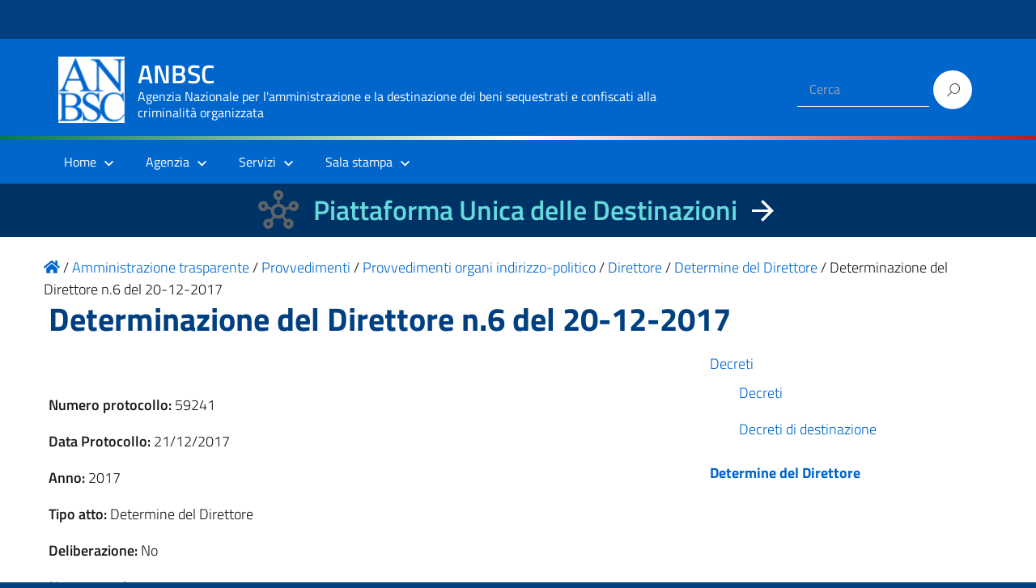

--- FILE ---
content_type: text/html; charset=UTF-8
request_url: https://benisequestraticonfiscati.it/trasparenza/determinazione-del-direttore-n-6-del-20-12-2017/
body_size: 54133
content:
<!DOCTYPE html>
<html lang="it-IT"
    xmlns="https://www.w3.org/1999/xhtml"
    xmlns:og="https://ogp.me/ns#" 
    xmlns:fb="http://www.facebook.com/2008/fbml">

<head>
  <meta charset="UTF-8" />
  <meta name="viewport" content="width=device-width, initial-scale=1, shrink-to-fit=no">
  <title>Determinazione del Direttore n.6 del 20-12-2017 &#8211; ANBSC</title>
<meta name='robots' content='max-image-preview:large' />
	<style>img:is([sizes="auto" i], [sizes^="auto," i]) { contain-intrinsic-size: 3000px 1500px }</style>
	<link rel="alternate" type="application/rss+xml" title="ANBSC &raquo; Feed" href="https://benisequestraticonfiscati.it/feed/" />
<link rel="alternate" type="application/rss+xml" title="ANBSC &raquo; Feed dei commenti" href="https://benisequestraticonfiscati.it/comments/feed/" />
<script type="text/javascript">
/* <![CDATA[ */
window._wpemojiSettings = {"baseUrl":"https:\/\/s.w.org\/images\/core\/emoji\/15.0.3\/72x72\/","ext":".png","svgUrl":"https:\/\/s.w.org\/images\/core\/emoji\/15.0.3\/svg\/","svgExt":".svg","source":{"concatemoji":"https:\/\/benisequestraticonfiscati.it\/wp-includes\/js\/wp-emoji-release.min.js?ver=6.7.2"}};
/*! This file is auto-generated */
!function(i,n){var o,s,e;function c(e){try{var t={supportTests:e,timestamp:(new Date).valueOf()};sessionStorage.setItem(o,JSON.stringify(t))}catch(e){}}function p(e,t,n){e.clearRect(0,0,e.canvas.width,e.canvas.height),e.fillText(t,0,0);var t=new Uint32Array(e.getImageData(0,0,e.canvas.width,e.canvas.height).data),r=(e.clearRect(0,0,e.canvas.width,e.canvas.height),e.fillText(n,0,0),new Uint32Array(e.getImageData(0,0,e.canvas.width,e.canvas.height).data));return t.every(function(e,t){return e===r[t]})}function u(e,t,n){switch(t){case"flag":return n(e,"\ud83c\udff3\ufe0f\u200d\u26a7\ufe0f","\ud83c\udff3\ufe0f\u200b\u26a7\ufe0f")?!1:!n(e,"\ud83c\uddfa\ud83c\uddf3","\ud83c\uddfa\u200b\ud83c\uddf3")&&!n(e,"\ud83c\udff4\udb40\udc67\udb40\udc62\udb40\udc65\udb40\udc6e\udb40\udc67\udb40\udc7f","\ud83c\udff4\u200b\udb40\udc67\u200b\udb40\udc62\u200b\udb40\udc65\u200b\udb40\udc6e\u200b\udb40\udc67\u200b\udb40\udc7f");case"emoji":return!n(e,"\ud83d\udc26\u200d\u2b1b","\ud83d\udc26\u200b\u2b1b")}return!1}function f(e,t,n){var r="undefined"!=typeof WorkerGlobalScope&&self instanceof WorkerGlobalScope?new OffscreenCanvas(300,150):i.createElement("canvas"),a=r.getContext("2d",{willReadFrequently:!0}),o=(a.textBaseline="top",a.font="600 32px Arial",{});return e.forEach(function(e){o[e]=t(a,e,n)}),o}function t(e){var t=i.createElement("script");t.src=e,t.defer=!0,i.head.appendChild(t)}"undefined"!=typeof Promise&&(o="wpEmojiSettingsSupports",s=["flag","emoji"],n.supports={everything:!0,everythingExceptFlag:!0},e=new Promise(function(e){i.addEventListener("DOMContentLoaded",e,{once:!0})}),new Promise(function(t){var n=function(){try{var e=JSON.parse(sessionStorage.getItem(o));if("object"==typeof e&&"number"==typeof e.timestamp&&(new Date).valueOf()<e.timestamp+604800&&"object"==typeof e.supportTests)return e.supportTests}catch(e){}return null}();if(!n){if("undefined"!=typeof Worker&&"undefined"!=typeof OffscreenCanvas&&"undefined"!=typeof URL&&URL.createObjectURL&&"undefined"!=typeof Blob)try{var e="postMessage("+f.toString()+"("+[JSON.stringify(s),u.toString(),p.toString()].join(",")+"));",r=new Blob([e],{type:"text/javascript"}),a=new Worker(URL.createObjectURL(r),{name:"wpTestEmojiSupports"});return void(a.onmessage=function(e){c(n=e.data),a.terminate(),t(n)})}catch(e){}c(n=f(s,u,p))}t(n)}).then(function(e){for(var t in e)n.supports[t]=e[t],n.supports.everything=n.supports.everything&&n.supports[t],"flag"!==t&&(n.supports.everythingExceptFlag=n.supports.everythingExceptFlag&&n.supports[t]);n.supports.everythingExceptFlag=n.supports.everythingExceptFlag&&!n.supports.flag,n.DOMReady=!1,n.readyCallback=function(){n.DOMReady=!0}}).then(function(){return e}).then(function(){var e;n.supports.everything||(n.readyCallback(),(e=n.source||{}).concatemoji?t(e.concatemoji):e.wpemoji&&e.twemoji&&(t(e.twemoji),t(e.wpemoji)))}))}((window,document),window._wpemojiSettings);
/* ]]> */
</script>
<link rel='stylesheet' id='wpa-css-css' href='https://benisequestraticonfiscati.it/wp-content/plugins/wp-attachments/styles/0/wpa.css?ver=6.7.2' type='text/css' media='all' />
<style id='wp-emoji-styles-inline-css' type='text/css'>

	img.wp-smiley, img.emoji {
		display: inline !important;
		border: none !important;
		box-shadow: none !important;
		height: 1em !important;
		width: 1em !important;
		margin: 0 0.07em !important;
		vertical-align: -0.1em !important;
		background: none !important;
		padding: 0 !important;
	}
</style>
<link rel='stylesheet' id='wp-block-library-css' href='https://benisequestraticonfiscati.it/wp-includes/css/dist/block-library/style.min.css?ver=6.7.2' type='text/css' media='all' />
<style id='classic-theme-styles-inline-css' type='text/css'>
/*! This file is auto-generated */
.wp-block-button__link{color:#fff;background-color:#32373c;border-radius:9999px;box-shadow:none;text-decoration:none;padding:calc(.667em + 2px) calc(1.333em + 2px);font-size:1.125em}.wp-block-file__button{background:#32373c;color:#fff;text-decoration:none}
</style>
<style id='global-styles-inline-css' type='text/css'>
:root{--wp--preset--aspect-ratio--square: 1;--wp--preset--aspect-ratio--4-3: 4/3;--wp--preset--aspect-ratio--3-4: 3/4;--wp--preset--aspect-ratio--3-2: 3/2;--wp--preset--aspect-ratio--2-3: 2/3;--wp--preset--aspect-ratio--16-9: 16/9;--wp--preset--aspect-ratio--9-16: 9/16;--wp--preset--color--black: #000000;--wp--preset--color--cyan-bluish-gray: #abb8c3;--wp--preset--color--white: #ffffff;--wp--preset--color--pale-pink: #f78da7;--wp--preset--color--vivid-red: #cf2e2e;--wp--preset--color--luminous-vivid-orange: #ff6900;--wp--preset--color--luminous-vivid-amber: #fcb900;--wp--preset--color--light-green-cyan: #7bdcb5;--wp--preset--color--vivid-green-cyan: #00d084;--wp--preset--color--pale-cyan-blue: #8ed1fc;--wp--preset--color--vivid-cyan-blue: #0693e3;--wp--preset--color--vivid-purple: #9b51e0;--wp--preset--color--blu: #004d99;--wp--preset--color--grigioscuro: #3d4955;--wp--preset--color--bluscuro: #17324d;--wp--preset--color--azzurro: #0073e6;--wp--preset--color--grigio: #5c6f82;--wp--preset--color--grigiochiaro: #94a1ae;--wp--preset--color--verde: #00cc85;--wp--preset--color--rosso: #f73e5a;--wp--preset--color--arancione: #ff9900;--wp--preset--color--argento: #eef0f6;--wp--preset--color--bianco: #ffffff;--wp--preset--gradient--vivid-cyan-blue-to-vivid-purple: linear-gradient(135deg,rgba(6,147,227,1) 0%,rgb(155,81,224) 100%);--wp--preset--gradient--light-green-cyan-to-vivid-green-cyan: linear-gradient(135deg,rgb(122,220,180) 0%,rgb(0,208,130) 100%);--wp--preset--gradient--luminous-vivid-amber-to-luminous-vivid-orange: linear-gradient(135deg,rgba(252,185,0,1) 0%,rgba(255,105,0,1) 100%);--wp--preset--gradient--luminous-vivid-orange-to-vivid-red: linear-gradient(135deg,rgba(255,105,0,1) 0%,rgb(207,46,46) 100%);--wp--preset--gradient--very-light-gray-to-cyan-bluish-gray: linear-gradient(135deg,rgb(238,238,238) 0%,rgb(169,184,195) 100%);--wp--preset--gradient--cool-to-warm-spectrum: linear-gradient(135deg,rgb(74,234,220) 0%,rgb(151,120,209) 20%,rgb(207,42,186) 40%,rgb(238,44,130) 60%,rgb(251,105,98) 80%,rgb(254,248,76) 100%);--wp--preset--gradient--blush-light-purple: linear-gradient(135deg,rgb(255,206,236) 0%,rgb(152,150,240) 100%);--wp--preset--gradient--blush-bordeaux: linear-gradient(135deg,rgb(254,205,165) 0%,rgb(254,45,45) 50%,rgb(107,0,62) 100%);--wp--preset--gradient--luminous-dusk: linear-gradient(135deg,rgb(255,203,112) 0%,rgb(199,81,192) 50%,rgb(65,88,208) 100%);--wp--preset--gradient--pale-ocean: linear-gradient(135deg,rgb(255,245,203) 0%,rgb(182,227,212) 50%,rgb(51,167,181) 100%);--wp--preset--gradient--electric-grass: linear-gradient(135deg,rgb(202,248,128) 0%,rgb(113,206,126) 100%);--wp--preset--gradient--midnight: linear-gradient(135deg,rgb(2,3,129) 0%,rgb(40,116,252) 100%);--wp--preset--font-size--small: 14px;--wp--preset--font-size--medium: 22px;--wp--preset--font-size--large: 36px;--wp--preset--font-size--x-large: 42px;--wp--preset--font-size--normal: 18px;--wp--preset--font-size--big: 32px;--wp--preset--spacing--20: 0.44rem;--wp--preset--spacing--30: 0.67rem;--wp--preset--spacing--40: 1rem;--wp--preset--spacing--50: 1.5rem;--wp--preset--spacing--60: 2.25rem;--wp--preset--spacing--70: 3.38rem;--wp--preset--spacing--80: 5.06rem;--wp--preset--shadow--natural: 6px 6px 9px rgba(0, 0, 0, 0.2);--wp--preset--shadow--deep: 12px 12px 50px rgba(0, 0, 0, 0.4);--wp--preset--shadow--sharp: 6px 6px 0px rgba(0, 0, 0, 0.2);--wp--preset--shadow--outlined: 6px 6px 0px -3px rgba(255, 255, 255, 1), 6px 6px rgba(0, 0, 0, 1);--wp--preset--shadow--crisp: 6px 6px 0px rgba(0, 0, 0, 1);}:where(.is-layout-flex){gap: 0.5em;}:where(.is-layout-grid){gap: 0.5em;}body .is-layout-flex{display: flex;}.is-layout-flex{flex-wrap: wrap;align-items: center;}.is-layout-flex > :is(*, div){margin: 0;}body .is-layout-grid{display: grid;}.is-layout-grid > :is(*, div){margin: 0;}:where(.wp-block-columns.is-layout-flex){gap: 2em;}:where(.wp-block-columns.is-layout-grid){gap: 2em;}:where(.wp-block-post-template.is-layout-flex){gap: 1.25em;}:where(.wp-block-post-template.is-layout-grid){gap: 1.25em;}.has-black-color{color: var(--wp--preset--color--black) !important;}.has-cyan-bluish-gray-color{color: var(--wp--preset--color--cyan-bluish-gray) !important;}.has-white-color{color: var(--wp--preset--color--white) !important;}.has-pale-pink-color{color: var(--wp--preset--color--pale-pink) !important;}.has-vivid-red-color{color: var(--wp--preset--color--vivid-red) !important;}.has-luminous-vivid-orange-color{color: var(--wp--preset--color--luminous-vivid-orange) !important;}.has-luminous-vivid-amber-color{color: var(--wp--preset--color--luminous-vivid-amber) !important;}.has-light-green-cyan-color{color: var(--wp--preset--color--light-green-cyan) !important;}.has-vivid-green-cyan-color{color: var(--wp--preset--color--vivid-green-cyan) !important;}.has-pale-cyan-blue-color{color: var(--wp--preset--color--pale-cyan-blue) !important;}.has-vivid-cyan-blue-color{color: var(--wp--preset--color--vivid-cyan-blue) !important;}.has-vivid-purple-color{color: var(--wp--preset--color--vivid-purple) !important;}.has-black-background-color{background-color: var(--wp--preset--color--black) !important;}.has-cyan-bluish-gray-background-color{background-color: var(--wp--preset--color--cyan-bluish-gray) !important;}.has-white-background-color{background-color: var(--wp--preset--color--white) !important;}.has-pale-pink-background-color{background-color: var(--wp--preset--color--pale-pink) !important;}.has-vivid-red-background-color{background-color: var(--wp--preset--color--vivid-red) !important;}.has-luminous-vivid-orange-background-color{background-color: var(--wp--preset--color--luminous-vivid-orange) !important;}.has-luminous-vivid-amber-background-color{background-color: var(--wp--preset--color--luminous-vivid-amber) !important;}.has-light-green-cyan-background-color{background-color: var(--wp--preset--color--light-green-cyan) !important;}.has-vivid-green-cyan-background-color{background-color: var(--wp--preset--color--vivid-green-cyan) !important;}.has-pale-cyan-blue-background-color{background-color: var(--wp--preset--color--pale-cyan-blue) !important;}.has-vivid-cyan-blue-background-color{background-color: var(--wp--preset--color--vivid-cyan-blue) !important;}.has-vivid-purple-background-color{background-color: var(--wp--preset--color--vivid-purple) !important;}.has-black-border-color{border-color: var(--wp--preset--color--black) !important;}.has-cyan-bluish-gray-border-color{border-color: var(--wp--preset--color--cyan-bluish-gray) !important;}.has-white-border-color{border-color: var(--wp--preset--color--white) !important;}.has-pale-pink-border-color{border-color: var(--wp--preset--color--pale-pink) !important;}.has-vivid-red-border-color{border-color: var(--wp--preset--color--vivid-red) !important;}.has-luminous-vivid-orange-border-color{border-color: var(--wp--preset--color--luminous-vivid-orange) !important;}.has-luminous-vivid-amber-border-color{border-color: var(--wp--preset--color--luminous-vivid-amber) !important;}.has-light-green-cyan-border-color{border-color: var(--wp--preset--color--light-green-cyan) !important;}.has-vivid-green-cyan-border-color{border-color: var(--wp--preset--color--vivid-green-cyan) !important;}.has-pale-cyan-blue-border-color{border-color: var(--wp--preset--color--pale-cyan-blue) !important;}.has-vivid-cyan-blue-border-color{border-color: var(--wp--preset--color--vivid-cyan-blue) !important;}.has-vivid-purple-border-color{border-color: var(--wp--preset--color--vivid-purple) !important;}.has-vivid-cyan-blue-to-vivid-purple-gradient-background{background: var(--wp--preset--gradient--vivid-cyan-blue-to-vivid-purple) !important;}.has-light-green-cyan-to-vivid-green-cyan-gradient-background{background: var(--wp--preset--gradient--light-green-cyan-to-vivid-green-cyan) !important;}.has-luminous-vivid-amber-to-luminous-vivid-orange-gradient-background{background: var(--wp--preset--gradient--luminous-vivid-amber-to-luminous-vivid-orange) !important;}.has-luminous-vivid-orange-to-vivid-red-gradient-background{background: var(--wp--preset--gradient--luminous-vivid-orange-to-vivid-red) !important;}.has-very-light-gray-to-cyan-bluish-gray-gradient-background{background: var(--wp--preset--gradient--very-light-gray-to-cyan-bluish-gray) !important;}.has-cool-to-warm-spectrum-gradient-background{background: var(--wp--preset--gradient--cool-to-warm-spectrum) !important;}.has-blush-light-purple-gradient-background{background: var(--wp--preset--gradient--blush-light-purple) !important;}.has-blush-bordeaux-gradient-background{background: var(--wp--preset--gradient--blush-bordeaux) !important;}.has-luminous-dusk-gradient-background{background: var(--wp--preset--gradient--luminous-dusk) !important;}.has-pale-ocean-gradient-background{background: var(--wp--preset--gradient--pale-ocean) !important;}.has-electric-grass-gradient-background{background: var(--wp--preset--gradient--electric-grass) !important;}.has-midnight-gradient-background{background: var(--wp--preset--gradient--midnight) !important;}.has-small-font-size{font-size: var(--wp--preset--font-size--small) !important;}.has-medium-font-size{font-size: var(--wp--preset--font-size--medium) !important;}.has-large-font-size{font-size: var(--wp--preset--font-size--large) !important;}.has-x-large-font-size{font-size: var(--wp--preset--font-size--x-large) !important;}
:where(.wp-block-post-template.is-layout-flex){gap: 1.25em;}:where(.wp-block-post-template.is-layout-grid){gap: 1.25em;}
:where(.wp-block-columns.is-layout-flex){gap: 2em;}:where(.wp-block-columns.is-layout-grid){gap: 2em;}
:root :where(.wp-block-pullquote){font-size: 1.5em;line-height: 1.6;}
</style>
<link rel='stylesheet' id='contact-form-7-css' href='https://benisequestraticonfiscati.it/wp-content/plugins/contact-form-7/includes/css/styles.css?ver=6.0.4' type='text/css' media='all' />
<link rel='stylesheet' id='sow-button-base-css' href='https://benisequestraticonfiscati.it/wp-content/plugins/so-widgets-bundle/widgets/button/css/style.css?ver=1.65.1' type='text/css' media='all' />
<link rel='stylesheet' id='tailwind.min-css-css' href='https://benisequestraticonfiscati.it/wp-content/themes/design-italia-anbsc-child/assets/css/tailwind/tailwind.min.css?ver=6.7.2' type='text/css' media='all' />
<link rel='stylesheet' id='lineawesome-icon-min-css' href='https://benisequestraticonfiscati.it/wp-content/themes/design-italia/lib/bootstrap-italia/css/line-awesome.min.css?ver=6.7.2' type='text/css' media='all' />
<link rel='stylesheet' id='bootstrap-italia-min-css' href='https://benisequestraticonfiscati.it/wp-content/themes/design-italia/lib/bootstrap-italia/css/bootstrap-italia.min.css?ver=6.7.2' type='text/css' media='all' />
<link rel='stylesheet' id='bootstrap-italia-map-css' href='https://benisequestraticonfiscati.it/wp-content/themes/design-italia/lib/bootstrap-italia/css/bootstrap-italia.min.css.map?ver=6.7.2' type='text/css' media='all' />
<link rel='stylesheet' id='bootstrap-italia-icon-font-css' href='https://benisequestraticonfiscati.it/wp-content/themes/design-italia/lib/bootstrap-italia/css/italia-icon-font.css?ver=6.7.2' type='text/css' media='all' />
<link rel='stylesheet' id='general-style-css' href='https://benisequestraticonfiscati.it/wp-content/themes/design-italia/style.css?ver=6.7.2' type='text/css' media='all' />
<link rel='stylesheet' id='style-css' href='https://benisequestraticonfiscati.it/wp-content/themes/design-italia-anbsc-child/style.css?ver=6.7.2' type='text/css' media='all' />
<script type="text/javascript" src="https://benisequestraticonfiscati.it/wp-content/themes/design-italia-anbsc-child/assets/js/font-awensome/5.13.0/all.min.js?ver=6.7.2" id="font-awensome-5.13.0-js"></script>
<link rel="https://api.w.org/" href="https://benisequestraticonfiscati.it/wp-json/" /><link rel="alternate" title="JSON" type="application/json" href="https://benisequestraticonfiscati.it/wp-json/wp/v2/trasparenza/2026" /><link rel="EditURI" type="application/rsd+xml" title="RSD" href="https://benisequestraticonfiscati.it/xmlrpc.php?rsd" />
<link rel="canonical" href="https://benisequestraticonfiscati.it/trasparenza/determinazione-del-direttore-n-6-del-20-12-2017/" />
<link rel='shortlink' href='https://benisequestraticonfiscati.it/?p=2026' />
<link rel="alternate" title="oEmbed (JSON)" type="application/json+oembed" href="https://benisequestraticonfiscati.it/wp-json/oembed/1.0/embed?url=https%3A%2F%2Fbenisequestraticonfiscati.it%2Ftrasparenza%2Fdeterminazione-del-direttore-n-6-del-20-12-2017%2F" />
<link rel="alternate" title="oEmbed (XML)" type="text/xml+oembed" href="https://benisequestraticonfiscati.it/wp-json/oembed/1.0/embed?url=https%3A%2F%2Fbenisequestraticonfiscati.it%2Ftrasparenza%2Fdeterminazione-del-direttore-n-6-del-20-12-2017%2F&#038;format=xml" />
				<style type="text/css">.so-widget-sow-button-wire-c14b397d8533 .ow-button-base {
  zoom: 1;
}
.so-widget-sow-button-wire-c14b397d8533 .ow-button-base:before {
  content: '';
  display: block;
}
.so-widget-sow-button-wire-c14b397d8533 .ow-button-base:after {
  content: '';
  display: table;
  clear: both;
}
@media (max-width: 780px) {
  .so-widget-sow-button-wire-c14b397d8533 .ow-button-base.ow-button-align-center {
    text-align: center;
  }
  .so-widget-sow-button-wire-c14b397d8533 .ow-button-base.ow-button-align-center.ow-button-align-justify .sowb-button {
    display: inline-block;
  }
}
.so-widget-sow-button-wire-c14b397d8533 .ow-button-base .sowb-button {
  -ms-box-sizing: border-box;
  -moz-box-sizing: border-box;
  -webkit-box-sizing: border-box;
  box-sizing: border-box;
  -webkit-border-radius: 1.5;
  -moz-border-radius: 1.5;
  border-radius: 1.5;
  background: transparent;
  border: 2px solid #0066cb;
  color: #0066cb !important;
  font-size: 1;
  
  padding: 0.5;
  text-shadow: 0 1px 0 rgba(0, 0, 0, 0.05);
  padding-inline: 1;
}
.so-widget-sow-button-wire-c14b397d8533 .ow-button-base .sowb-button.ow-button-hover:active,
.so-widget-sow-button-wire-c14b397d8533 .ow-button-base .sowb-button.ow-button-hover:hover {
  background: #0066cb;
  border-color: #0066cb;
  color: #ffffff !important;
}</style>
				<meta property="og:locale" content="it_IT" /><meta property="og:type" content="article" /><meta property="og:title" content="Determinazione del Direttore n.6 del 20-12-2017 | ANBSC" /><meta property="og:description" content="" /><meta property="og:url" content="https://benisequestraticonfiscati.it/trasparenza/determinazione-del-direttore-n-6-del-20-12-2017/" /><meta property="og:site_name" content="ANBSC" /><meta name="twitter:card" content="summary_large_image" />  <style type="text/css">
    .it-header-center-wrapper, .it-header-navbar-wrapper, .it-header-wrapper { background-color: #0066cc; }
    a, a:hover, a.read-more, .menu-main .nav li ul a, .menu-main .nav li ul a:hover, .menu-main .nav li:hover ul a { color: #0066cc; }
    button, input[type="submit"], .btn-primary { background-color: #0066cc; }
    .btn-primary:hover, .btn-primary:not(:disabled):not(.disabled):active { background-color: #0066cc; box-shadow: inset 0 0 0 2px rgba(0, 0, 0, 0.1); }
    .btn-outline-primary { color: #0066cc; box-shadow: inset 0 0 0 1px #0066cc; }
    .btn-outline-primary:hover, .btn-outline-primary:not(:disabled):not(.disabled):active { color: #0066cc; box-shadow: inset 0 0 0 2px #0066cc; }
    html, #footer, .it-footer-main { background-color: #004080; }
    #footer a { color: #ffffff; }
  </style>
  <style type="text/css" id="custom-background-css">
body.custom-background { background-image: url("https://benisequestraticonfiscati.it/wp-content/themes/design-italia/img/blank.png"); background-position: left top; background-size: auto; background-repeat: repeat; background-attachment: scroll; }
</style>
	<link rel="icon" href="https://benisequestraticonfiscati.it/wp-content/uploads/2019/11/favicon-anbsc.png" sizes="32x32" />
<link rel="icon" href="https://benisequestraticonfiscati.it/wp-content/uploads/2019/11/favicon-anbsc.png" sizes="192x192" />
<link rel="apple-touch-icon" href="https://benisequestraticonfiscati.it/wp-content/uploads/2019/11/favicon-anbsc.png" />
<meta name="msapplication-TileImage" content="https://benisequestraticonfiscati.it/wp-content/uploads/2019/11/favicon-anbsc.png" />
</head>

<body class="trasparenza-template-default single single-trasparenza postid-2026 custom-background wp-custom-logo" ontouchstart>

<div id="matomo-opt-out"></div>
<!--
<script src="https://benisequestraticonfiscati.it/extra_app/matomo/index.php?module=CoreAdminHome&action=optOutJS&divId=matomo-opt-out&language=auto&showIntro=1"></script>
-->
  <div id="wrapper" class="hfeed">
    <header id="header" class="" role="banner">

      <div class="it-header-wrapper it-header-sticky">
        <div class="it-header-slim-wrapper">
          <div class="container">
            <div class="row">
              <div class="col-12">
                <div class="it-header-slim-wrapper-content">
                  <!-- <a class="d-none d-lg-block navbar-brand" href="#"> -->
                  <img class="header-slim-img" alt="" src="">
                  <!-- </a> -->
                                  </div>
              </div>
            </div>
          </div>
        </div>
          <div class="it-nav-wrapper">
          <div class="it-header-center-wrapper">
            <div class="container">
              <div class="row">
                <div class="col-12">
                  <div class="it-header-center-content-wrapper">
                    <div class="it-brand-wrapper">
                      <a href="https://benisequestraticonfiscati.it/" title="ANBSC" rel="home">
                        <img class="icon" src="https://benisequestraticonfiscati.it/wp-content/uploads/2021/05/anbsc_logo_header.png" alt="ANBSC">                        <div class="it-brand-text">
                          <h2 class="no_toc">ANBSC</h2>
                          <h3 class="no_toc d-none d-md-block">Agenzia Nazionale per l&#039;amministrazione e la destinazione dei beni sequestrati e confiscati alla criminalità organizzata</h3>
                        </div>
                      </a>
                    </div>
                    <div class="it-right-zone">
                      <div class="it-socials d-none d-md-flex">
                                              </div>
                      <div class="it-search-wrapper">
                                                <form role="search" method="get" id="searchform" class="searchform" action="https://benisequestraticonfiscati.it/">
							<div>
								<label class="screen-reader-text" for="s" style="display: none">Ricerca per:</label>
								<input type="text" value="" name="s" id="s" placeholder="Cerca">
								<input type="submit" id="searchsubmit" value="Cerca">
							</div>
						</form>
                      </div>
                    </div>
                  </div>
                </div>
              </div>
            </div>
          </div>

<!--
          <div class="it-nav-wrapper" style=" text-align:center">
            <div class="" style="width: 99.65%;">
              <div class="row">
                <div class="col-12">
                  <div class="row" style="line-height: 3px">
                    <div class="col" style="background-color: green; width: 33%">&nbsp;</div>
                    <div class="col" style="background-color: white; width: 33%"></div>
                    <div class="col" style="background-color: red; width: 33%"></div>
                  </div>
                </div>
              </div>
            </div>
          </div>
 -->

              <div class="w-full h-1 bg-gradient-to-r from-green-700 via-white to-red-700"> &nbsp; </div>


          <div class="it-header-navbar-wrapper">
            <nav class="menu-main" role="navigation">
              <div class="container">
                <div class="row">
                  <div class="col-12">
                    <input type="checkbox" id="show-menu-main" role="button">
                    <label for="show-menu-main" class="show-menu-main">Menu</label>

                    <ul id="menu-mainmenu" class="nav mega-menu"><li id="menu-item-8200" class="menu-item menu-item-type-post_type menu-item-object-page menu-item-home menu-item-has-children menu-item-8200"><a href="https://benisequestraticonfiscati.it/">Home</a>
<ul class="sub-menu">
	<li id="menu-item-22082" class="menu-item menu-item-type-custom menu-item-object-custom menu-item-22082"><a href="https://benidestinati.anbsc.it/">Piattaforma Unica delle Destinazioni</a></li>
	<li id="menu-item-8724" class="menu-item menu-item-type-post_type menu-item-object-page menu-item-8724"><a href="https://benisequestraticonfiscati.it/amministrazione-trasparente/">Amministrazione trasparente</a></li>
	<li id="menu-item-8778" class="menu-item menu-item-type-custom menu-item-object-custom menu-item-8778"><a href="/pubblicit-legale/">Pubblicità legale</a></li>
	<li id="menu-item-8725" class="menu-item menu-item-type-custom menu-item-object-custom menu-item-8725"><a href="https://amministratorigiudiziari.giustizia.it/pst/RAG/AlboPubblico.aspx">Albo Amministratori Giudiziari</a></li>
	<li id="menu-item-8726" class="menu-item menu-item-type-custom menu-item-object-custom menu-item-8726"><a href="https://aziendeconfiscate.camcom.gov.it/odacWeb/home">Open Data Aziende Confiscate</a></li>
	<li id="menu-item-21111" class="menu-item menu-item-type-custom menu-item-object-custom menu-item-21111"><a href="http://anticorruzione.anbsc.it">Whistleblowing ANBSC</a></li>
</ul>
</li>
<li id="menu-item-8727" class="menu-item menu-item-type-post_type menu-item-object-page menu-item-has-children menu-item-8727"><a href="https://benisequestraticonfiscati.it/agenzia/">Agenzia</a>
<ul class="sub-menu">
	<li id="menu-item-8729" class="menu-item menu-item-type-post_type menu-item-object-page menu-item-8729"><a href="https://benisequestraticonfiscati.it/agenzia/il-direttore/">Il Direttore</a></li>
	<li id="menu-item-8730" class="menu-item menu-item-type-post_type menu-item-object-page menu-item-8730"><a href="https://benisequestraticonfiscati.it/agenzia/organizzazione/">Organizzazione</a></li>
	<li id="menu-item-8732" class="menu-item menu-item-type-post_type menu-item-object-page menu-item-has-children menu-item-8732"><a href="https://benisequestraticonfiscati.it/agenzia/struttura/">Struttura</a>
	<ul class="sub-menu">
		<li id="menu-item-8733" class="menu-item menu-item-type-post_type menu-item-object-page menu-item-8733"><a href="https://benisequestraticonfiscati.it/agenzia/struttura/organigramma/">Organigramma</a></li>
	</ul>
</li>
	<li id="menu-item-8731" class="menu-item menu-item-type-post_type menu-item-object-page menu-item-8731"><a href="https://benisequestraticonfiscati.it/agenzia/sedi/">Sedi e contatti</a></li>
	<li id="menu-item-8728" class="menu-item menu-item-type-post_type menu-item-object-page menu-item-8728"><a href="https://benisequestraticonfiscati.it/agenzia/organizzazione/lagenzia-supporta-i-comuni/faq-2/">FAQ</a></li>
</ul>
</li>
<li id="menu-item-8740" class="menu-item menu-item-type-post_type menu-item-object-page menu-item-has-children menu-item-8740"><a href="https://benisequestraticonfiscati.it/servizi/">Servizi</a>
<ul class="sub-menu">
	<li id="menu-item-19963" class="menu-item menu-item-type-post_type menu-item-object-page menu-item-has-children menu-item-19963"><a href="https://benisequestraticonfiscati.it/servizi/accordi-e-convenzioni/">Accordi e convenzioni</a>
	<ul class="sub-menu">
		<li id="menu-item-8841" class="menu-item menu-item-type-taxonomy menu-item-object-albero_trasparenza current-trasparenza-ancestor menu-item-8841"><a href="https://benisequestraticonfiscati.it/albero-trasparenza/provvedimenti/provvedimenti-organi-indirizzo-politico/">Convenzioni</a></li>
	</ul>
</li>
	<li id="menu-item-11169" class="menu-item menu-item-type-post_type menu-item-object-page menu-item-11169"><a href="https://benisequestraticonfiscati.it/agenzia/organizzazione/lagenzia-supporta-i-comuni/">L’Agenzia supporta i comuni</a></li>
	<li id="menu-item-19699" class="menu-item menu-item-type-post_type menu-item-object-page menu-item-has-children menu-item-19699"><a href="https://benisequestraticonfiscati.it/servizi/aziende/">Aziende</a>
	<ul class="sub-menu">
		<li id="menu-item-19702" class="menu-item menu-item-type-post_type menu-item-object-page menu-item-19702"><a href="https://benisequestraticonfiscati.it/servizi/aziende/circolari-ed-elenco-pubblico-delle-aziende-sequestrate-e-confiscate-attive-sul-mercato/">Circolari ed Elenco pubblico delle aziende sequestrate e confiscate attive sul mercato</a></li>
	</ul>
</li>
	<li id="menu-item-8788" class="menu-item menu-item-type-post_type menu-item-object-page menu-item-has-children menu-item-8788"><a href="https://benisequestraticonfiscati.it/servizi/vetrina/">Vendite e affidamenti</a>
	<ul class="sub-menu">
		<li id="menu-item-8791" class="menu-item menu-item-type-taxonomy menu-item-object-post_tag menu-item-8791"><a href="https://benisequestraticonfiscati.it/tag/vendita-immobili/">Vendita immobili</a></li>
		<li id="menu-item-8792" class="menu-item menu-item-type-taxonomy menu-item-object-post_tag menu-item-8792"><a href="https://benisequestraticonfiscati.it/tag/vendita-aziende/">Vendita aziende</a></li>
		<li id="menu-item-9499" class="menu-item menu-item-type-taxonomy menu-item-object-post_tag menu-item-9499"><a href="https://benisequestraticonfiscati.it/tag/vendita-veicoli/">Vendita mobili registrati</a></li>
		<li id="menu-item-8794" class="menu-item menu-item-type-taxonomy menu-item-object-post_tag menu-item-8794"><a href="https://benisequestraticonfiscati.it/tag/affidamenti-in-gestione/">Affidamenti in gestione</a></li>
		<li id="menu-item-14782" class="menu-item menu-item-type-taxonomy menu-item-object-post_tag menu-item-14782"><a href="https://benisequestraticonfiscati.it/tag/immobili-in-locazione/">Immobili in locazione</a></li>
		<li id="menu-item-10971" class="menu-item menu-item-type-taxonomy menu-item-object-post_tag menu-item-10971"><a href="https://benisequestraticonfiscati.it/tag/procedure-concluse-immobili/">Procedure concluse immobili</a></li>
		<li id="menu-item-10972" class="menu-item menu-item-type-taxonomy menu-item-object-post_tag menu-item-10972"><a href="https://benisequestraticonfiscati.it/tag/procedure-concluse-aziende/">Procedure concluse aziende</a></li>
		<li id="menu-item-10973" class="menu-item menu-item-type-taxonomy menu-item-object-post_tag menu-item-10973"><a href="https://benisequestraticonfiscati.it/tag/procedure-concluse-mobili/">Procedure concluse mobili</a></li>
		<li id="menu-item-10974" class="menu-item menu-item-type-taxonomy menu-item-object-post_tag menu-item-10974"><a href="https://benisequestraticonfiscati.it/tag/procedure-concluse-affidamenti/">Procedure concluse affidamenti</a></li>
		<li id="menu-item-21959" class="menu-item menu-item-type-post_type menu-item-object-page menu-item-21959"><a href="https://benisequestraticonfiscati.it/servizi/provvedimenti-l-n-228-2012/">Provvedimenti L. n. 228/2012</a></li>
	</ul>
</li>
	<li id="menu-item-8743" class="heading menu-item menu-item-type-post_type menu-item-object-page menu-item-has-children menu-item-8743"><a href="https://benisequestraticonfiscati.it/servizi/normativa/">Normativa</a>
	<ul class="sub-menu">
		<li id="menu-item-8745" class="menu-item menu-item-type-post_type menu-item-object-page menu-item-8745"><a href="https://benisequestraticonfiscati.it/servizi/normativa/leggi/">Leggi</a></li>
		<li id="menu-item-8744" class="menu-item menu-item-type-post_type menu-item-object-page menu-item-8744"><a href="https://benisequestraticonfiscati.it/servizi/normativa/circolari/">Circolari</a></li>
		<li id="menu-item-9784" class="menu-item menu-item-type-taxonomy menu-item-object-post_tag menu-item-9784"><a href="https://benisequestraticonfiscati.it/tag/linee-guida/">Linee guida</a></li>
		<li id="menu-item-8747" class="menu-item menu-item-type-post_type menu-item-object-page menu-item-8747"><a href="https://benisequestraticonfiscati.it/servizi/normativa/modulistica/">Modulistica</a></li>
	</ul>
</li>
</ul>
</li>
<li id="menu-item-8748" class="menu-item menu-item-type-post_type menu-item-object-page menu-item-has-children menu-item-8748"><a href="https://benisequestraticonfiscati.it/sala-stampa/">Sala stampa</a>
<ul class="sub-menu">
	<li id="menu-item-8759" class="menu-item menu-item-type-taxonomy menu-item-object-category menu-item-8759"><a href="https://benisequestraticonfiscati.it/category/notizie/">Notizie</a></li>
	<li id="menu-item-8750" class="menu-item menu-item-type-post_type menu-item-object-page menu-item-8750"><a href="https://benisequestraticonfiscati.it/sala-stampa/relazioni/">Relazioni</a></li>
	<li id="menu-item-16808" class="menu-item menu-item-type-post_type menu-item-object-page menu-item-16808"><a href="https://benisequestraticonfiscati.it/materiale-informativo/">Materiale Informativo</a></li>
</ul>
</li>
</ul>
                      <div class="it-search-wrapper_mini">
                          <form action="/" method="get" class="searchform-mini">
                              <div>
                                  <label class="screen-reader-text" for="s">Ricerca per:</label>
                                  <input type="text" name="s" id="" value="" />
                                  <input type="submit" id="" value="Cerca">
                              </div>
                          </form>
                      </div>

                  </div>
                </div>
              </div>
            </nav>

<div class="it-footer-small-prints p-2">
  <div class="flex items-center justify-center space-x-4">
    <span class="not-sr-only hidden sm:block">
      <svg aria-hidden="true" fill="#5f6368" width="50px" viewBox="0 0 24 24" height="50px" enable-background="new 0 0 24 24"
        xmlns="http://www.w3.org/2000/svg">
        <rect fill="none" height="30" width="30"></rect>
        <path
          d="M21,6.5c-1.66,0-3,1.34-3,3c0,0.07,0,0.14,0.01,0.21l-2.03,0.68c-0.64-1.21-1.82-2.09-3.22-2.32V5.91 C14.04,5.57,15,4.4,15,3c0-1.66-1.34-3-3-3S9,1.34,9,3c0,1.4,0.96,2.57,2.25,2.91v2.16c-1.4,0.23-2.58,1.11-3.22,2.32L5.99,9.71 C6,9.64,6,9.57,6,9.5c0-1.66-1.34-3-3-3s-3,1.34-3,3s1.34,3,3,3c1.06,0,1.98-0.55,2.52-1.37l2.03,0.68 c-0.2,1.29,0.17,2.66,1.09,3.69l-1.41,1.77C6.85,17.09,6.44,17,6,17c-1.66,0-3,1.34-3,3s1.34,3,3,3s3-1.34,3-3 c0-0.68-0.22-1.3-0.6-1.8l1.41-1.77c1.36,0.76,3.02,0.75,4.37,0l1.41,1.77C15.22,18.7,15,19.32,15,20c0,1.66,1.34,3,3,3s3-1.34,3-3 s-1.34-3-3-3c-0.44,0-0.85,0.09-1.23,0.26l-1.41-1.77c0.93-1.04,1.29-2.4,1.09-3.69l2.03-0.68c0.53,0.82,1.46,1.37,2.52,1.37 c1.66,0,3-1.34,3-3S22.66,6.5,21,6.5z M3,10.5c-0.55,0-1-0.45-1-1c0-0.55,0.45-1,1-1s1,0.45,1,1C4,10.05,3.55,10.5,3,10.5z M6,21 c-0.55,0-1-0.45-1-1c0-0.55,0.45-1,1-1s1,0.45,1,1C7,20.55,6.55,21,6,21z M11,3c0-0.55,0.45-1,1-1s1,0.45,1,1c0,0.55-0.45,1-1,1 S11,3.55,11,3z M12,15c-1.38,0-2.5-1.12-2.5-2.5c0-1.38,1.12-2.5,2.5-2.5s2.5,1.12,2.5,2.5C14.5,13.88,13.38,15,12,15z M18,19 c0.55,0,1,0.45,1,1c0,0.55-0.45,1-1,1s-1-0.45-1-1C17,19.45,17.45,19,18,19z M21,10.5c-0.55,0-1-0.45-1-1c0-0.55,0.45-1,1-1 s1,0.45,1,1C22,10.05,21.55,10.5,21,10.5z">
        </path>
      </svg>
    </span>
    <span><a href="https://benidestinati.anbsc.it/"
	aria-label="La nuova Piattaforma Unica delle Destinazioni dei beni confiscati"
        style="color:#65dbde!important; text-underline-offset: 4px; font-size: 1.875rem; line-height: 2.25rem;"
        class="font-semibold">Piattaforma Unica delle Destinazioni</a></span>
    <span> <span class="it-arrow-right text-2xl"></span> </span>
  </div>
</div>

          </div>

        </div>
      </div>
    </header>

    <div id="container">
<section id="content" role="main" class="container mt-4 mb-4">
    <div class="container">

        <div class="row">
            <div class="breadcrumbs" typeof="BreadcrumbList" vocab="https://schema.org/">
                <!-- Breadcrumb NavXT 7.4.1 -->
<span property="itemListElement" typeof="ListItem"><a property="item" typeof="WebPage" title="Vai a ANBSC" href="https://benisequestraticonfiscati.it" class="home" ><span property="name"><i class="fas fa-home"></i><!-- ANBSC --></span></a><meta property="position" content="1"></span> / <span property="itemListElement" typeof="ListItem"><a property="item" typeof="WebPage" title="Vai a Amministrazione trasparente." href="https://benisequestraticonfiscati.it/amministrazione-trasparente/" class="trasparenza-root post post-trasparenza" ><span property="name">Amministrazione trasparente</span></a><meta property="position" content="2"></span> / <span property="itemListElement" typeof="ListItem"><a property="item" typeof="WebPage" title="Go to the Provvedimenti Albero Trasparenza archives." href="https://benisequestraticonfiscati.it/albero-trasparenza/provvedimenti/" class="taxonomy albero_trasparenza" ><span property="name">Provvedimenti</span></a><meta property="position" content="3"></span> / <span property="itemListElement" typeof="ListItem"><a property="item" typeof="WebPage" title="Go to the Provvedimenti organi indirizzo-politico Albero Trasparenza archives." href="https://benisequestraticonfiscati.it/albero-trasparenza/provvedimenti/provvedimenti-organi-indirizzo-politico/" class="taxonomy albero_trasparenza" ><span property="name">Provvedimenti organi indirizzo-politico</span></a><meta property="position" content="4"></span> / <span property="itemListElement" typeof="ListItem"><a property="item" typeof="WebPage" title="Go to the Direttore Albero Trasparenza archives." href="https://benisequestraticonfiscati.it/albero-trasparenza/provvedimenti/provvedimenti-organi-indirizzo-politico/direttore/" class="taxonomy albero_trasparenza" ><span property="name">Direttore</span></a><meta property="position" content="5"></span> / <span property="itemListElement" typeof="ListItem"><a property="item" typeof="WebPage" title="Go to the Determine del Direttore Albero Trasparenza archives." href="https://benisequestraticonfiscati.it/albero-trasparenza/provvedimenti/provvedimenti-organi-indirizzo-politico/direttore/determine-del-direttore/" class="taxonomy albero_trasparenza" ><span property="name">Determine del Direttore</span></a><meta property="position" content="6"></span> / <span property="itemListElement" typeof="ListItem"><span property="name" class="post post-trasparenza current-item">Determinazione del Direttore n.6 del 20-12-2017</span><meta property="url" content="https://benisequestraticonfiscati.it/trasparenza/determinazione-del-direttore-n-6-del-20-12-2017/"><meta property="position" content="7"></span>            </div>
        </div>


        <div class="row">
            <div class="col-md-12">
                                                                <header>

                    <h2 class="entry-title text-primary">                    <!--a href="" title="" rel="bookmark"-->
                    Determinazione del Direttore n.6 del 20-12-2017                    <!--/a-->
                    </h2>                    
                    
                                        
                </header>

            </div>
        </div>

        <div class="row">
            <div class="col-md-8">
                <article id="post-2026" class="post-2026 trasparenza type-trasparenza status-publish hentry albero_trasparenza-determine-del-direttore">

                <section class="entry-content">
			<div class="entry-links"></div>
</section>
                
                

                                        <p>
                            <strong>Numero protocollo:</strong>

                            59241                        </p>
                                            <p>
                            <strong>Data Protocollo:</strong>

                            21/12/2017                        </p>
                                            <p>
                            <strong>Anno:</strong>

                            2017                        </p>
                                            <p>
                            <strong>Tipo atto:</strong>

                            Determine del Direttore                        </p>
                                            <p>
                            <strong>Deliberazione:</strong>

                            No                        </p>
                                            <p>
                            <strong>Numero registro:</strong>

                            6                        </p>
                                            <p>
                            <strong>Oggetto:</strong>

                            <p>Determinazione del Direttore n.6 del 20-12-2017</p>
                        </p>
                    
                                    <p><strong>Allegati:</strong></p>
                    <ul class="list-group">
                                                    <li class="list-group-item">
                                <a href="https://benisequestraticonfiscati.it/wp-content/uploads/2020/05/Attestato_copertura_finanziaria_Determina_06_del_20-12-2017_f.to_.pdf"><i
                                            class="it-file"></i> Attestato_copertura_finanziaria_Determina_06_del_20-12-2017_f.to_</a>
                                <br><small>PDF 271,08 KB</small>
                            </li>
                                                        <li class="list-group-item">
                                <a href="https://benisequestraticonfiscati.it/wp-content/uploads/2020/05/Determina_06_del_20-12-2017_45E_INTEGRAZIONE_Impegno_spesa_per_Missioni_Organi_ANBSC.pdf"><i
                                            class="it-file"></i> Determina_06_del_20-12-2017_4%5E_INTEGRAZIONE_Impegno_spesa_per_Missioni_Organi_ANBSC</a>
                                <br><small>PDF 491,52 KB</small>
                            </li>
                                                </ul>
                                
                </article>

            </div>
            <div class="col-md-4">

                <div class="lista_cat_single">

                    <ul><li class="cat-item"><a href="https://benisequestraticonfiscati.it/albero-trasparenza/provvedimenti/provvedimenti-organi-indirizzo-politico/direttore/decreti/" class="  ">Decreti</a><ul><li class="cat-item"><a href="https://benisequestraticonfiscati.it/albero-trasparenza/provvedimenti/provvedimenti-organi-indirizzo-politico/direttore/decreti/decreti-118/" class="  ">Decreti</a></li><li class="cat-item"><a href="https://benisequestraticonfiscati.it/albero-trasparenza/provvedimenti/provvedimenti-organi-indirizzo-politico/direttore/decreti/decreti-di-destinazione/" class="  ">Decreti di destinazione</a></li></ul></li><li class="cat-item"><a href="https://benisequestraticonfiscati.it/albero-trasparenza/provvedimenti/provvedimenti-organi-indirizzo-politico/direttore/determine-del-direttore/" class="  ANBSC_trasparenza_cat_selected  ">Determine del Direttore</a></li></ul>                    <style>
                        .lista_cat_single li {
                            list-style: none;
                            padding-bottom: .5em;
                            padding-top: .5em;
                        }

                        li.cat-item-.current-cat > a{
                            font-weight: bold;
                        }
                    </style>

                </div>

                            </div>

        </div>
    </div>

    <footer class="footer">
            </footer>
<script>

    //$('table td a').each(function( index ) {
    var data = [] ;
    $('table').each(function( index ) {

        var caption = $( this ).find('caption').text();
        console.log($( this ).find('caption').text());

        var tr = $( this ).find('tr');
        console.log(tr)
        $.each(tr, function( index , row) {

            var a1 = $( this ).find('td:nth-child(1) a');
            var a2 = $( this ).find('td:nth-child(2) a');
            //var a3 = $( this ).find('td:nth-child(3) a');

            var text = a1.text();
            var file = [
                a2.prop('href') ,
                //a3.prop('href')
            ];
            var gruppo = caption.trim();
            var category = 'consiglio-direttivo';

            data.push({
                title: text,
                file: file,
                anno: gruppo,
                category: category,
            });
            console.log('text: ', text, ' - file: ', file)
        });

        console.log('data: ', JSON.stringify(data))
    });

</script>




</section>
<div class="clear"></div>
</div>


<footer id="footer" class="it-footer" role="contentinfo">
  <div class="it-footer-main">
    <div class="container">
      <section>
        <div class="row clearfix">
          <div class="col-sm-12">
            <div class="it-brand-wrapper">
              <a href="https://benisequestraticonfiscati.it/" title="ANBSC" rel="home">
                <img class="icon" src="https://benisequestraticonfiscati.it/wp-content/uploads/2021/05/anbsc_logo_header.png" alt="ANBSC">                <div class="it-brand-text">
                  <h2 class="no_toc">ANBSC</h2>
                  <h3 class="no_toc d-none d-md-block">Agenzia Nazionale per l&#039;amministrazione e la destinazione dei beni sequestrati e confiscati alla criminalità organizzata</h3>
                </div>
              </a>
            </div>
          </div>
        </div>
      </section>


            
    </div>
  </div>
  <div class="it-footer-small-prints clearfix">
    <div class="container">
      <div class="row">
        <div class="col-md font-semibold">
          <ul id="menu-footermenu1" class="nav"><li id="menu-item-12578" class="menu-item menu-item-type-custom menu-item-object-custom menu-item-12578"><a href="https://benisequestraticonfiscati.it/agenzia/sedi/">Contatti</a></li>
<li id="menu-item-8883" class="menu-item menu-item-type-custom menu-item-object-custom menu-item-8883"><a href="https://coopernico.anbsc.it/">Coopernico</a></li>
<li id="menu-item-8884" class="menu-item menu-item-type-custom menu-item-object-custom menu-item-8884"><a href="https://benisequestraticonfiscati.sharepoint.com/sites/OrganiANBSC">Area riservata</a></li>
<li id="menu-item-14568" class="menu-item menu-item-type-custom menu-item-object-custom menu-item-14568"><a href="https://form.agid.gov.it/view/23132240-74d4-11ef-9507-5362e664fdaa">Dichiarazione di accessibilità</a></li>
</ul>        </div>
        <div class="col-md text-right copyright">
          <small></small>
        </div>

      </div>
    </div>
  </div>
</footer>



</div>
  <script>
    var isMobile = false; //initiate as false
    // device detection
    if(/(android|bb\d+|meego).+mobile|avantgo|bada\/|blackberry|blazer|compal|elaine|fennec|hiptop|iemobile|ip(hone|od)|ipad|iris|kindle|Android|Silk|lge |maemo|midp|mmp|netfront|opera m(ob|in)i|palm( os)?|phone|p(ixi|re)\/|plucker|pocket|psp|series(4|6)0|symbian|treo|up\.(browser|link)|vodafone|wap|windows (ce|phone)|xda|xiino/i.test(navigator.userAgent)
        || /1207|6310|6590|3gso|4thp|50[1-6]i|770s|802s|a wa|abac|ac(er|oo|s\-)|ai(ko|rn)|al(av|ca|co)|amoi|an(ex|ny|yw)|aptu|ar(ch|go)|as(te|us)|attw|au(di|\-m|r |s )|avan|be(ck|ll|nq)|bi(lb|rd)|bl(ac|az)|br(e|v)w|bumb|bw\-(n|u)|c55\/|capi|ccwa|cdm\-|cell|chtm|cldc|cmd\-|co(mp|nd)|craw|da(it|ll|ng)|dbte|dc\-s|devi|dica|dmob|do(c|p)o|ds(12|\-d)|el(49|ai)|em(l2|ul)|er(ic|k0)|esl8|ez([4-7]0|os|wa|ze)|fetc|fly(\-|_)|g1 u|g560|gene|gf\-5|g\-mo|go(\.w|od)|gr(ad|un)|haie|hcit|hd\-(m|p|t)|hei\-|hi(pt|ta)|hp( i|ip)|hs\-c|ht(c(\-| |_|a|g|p|s|t)|tp)|hu(aw|tc)|i\-(20|go|ma)|i230|iac( |\-|\/)|ibro|idea|ig01|ikom|im1k|inno|ipaq|iris|ja(t|v)a|jbro|jemu|jigs|kddi|keji|kgt( |\/)|klon|kpt |kwc\-|kyo(c|k)|le(no|xi)|lg( g|\/(k|l|u)|50|54|\-[a-w])|libw|lynx|m1\-w|m3ga|m50\/|ma(te|ui|xo)|mc(01|21|ca)|m\-cr|me(rc|ri)|mi(o8|oa|ts)|mmef|mo(01|02|bi|de|do|t(\-| |o|v)|zz)|mt(50|p1|v )|mwbp|mywa|n10[0-2]|n20[2-3]|n30(0|2)|n50(0|2|5)|n7(0(0|1)|10)|ne((c|m)\-|on|tf|wf|wg|wt)|nok(6|i)|nzph|o2im|op(ti|wv)|oran|owg1|p800|pan(a|d|t)|pdxg|pg(13|\-([1-8]|c))|phil|pire|pl(ay|uc)|pn\-2|po(ck|rt|se)|prox|psio|pt\-g|qa\-a|qc(07|12|21|32|60|\-[2-7]|i\-)|qtek|r380|r600|raks|rim9|ro(ve|zo)|s55\/|sa(ge|ma|mm|ms|ny|va)|sc(01|h\-|oo|p\-)|sdk\/|se(c(\-|0|1)|47|mc|nd|ri)|sgh\-|shar|sie(\-|m)|sk\-0|sl(45|id)|sm(al|ar|b3|it|t5)|so(ft|ny)|sp(01|h\-|v\-|v )|sy(01|mb)|t2(18|50)|t6(00|10|18)|ta(gt|lk)|tcl\-|tdg\-|tel(i|m)|tim\-|t\-mo|to(pl|sh)|ts(70|m\-|m3|m5)|tx\-9|up(\.b|g1|si)|utst|v400|v750|veri|vi(rg|te)|vk(40|5[0-3]|\-v)|vm40|voda|vulc|vx(52|53|60|61|70|80|81|83|85|98)|w3c(\-| )|webc|whit|wi(g |nc|nw)|wmlb|wonu|x700|yas\-|your|zeto|zte\-/i.test(navigator.userAgent.substr(0,4))) {
    document.body.classList.add('touch')
    }
    
    // Toogle class mobile nav
    const elements = document.querySelectorAll('.menu-item-has-children');
    elements.forEach(function(el, index){
      el.onclick = function() {
        el.classList.toggle('active');
      }
    })
    
    // Toogle class sticky header on scroll
    var scrollPosition = window.scrollY;
    var headerContainer = document.getElementsByClassName('it-header-wrapper')[0];
    window.addEventListener('scroll', function() {
      scrollPosition = window.scrollY;
      if (scrollPosition >= 130) {
        headerContainer.classList.add('is-sticky');
      } else {
        headerContainer.classList.remove('is-sticky');
      }
    });

  </script>
<script type="text/javascript" src="https://benisequestraticonfiscati.it/wp-includes/js/dist/hooks.min.js?ver=4d63a3d491d11ffd8ac6" id="wp-hooks-js"></script>
<script type="text/javascript" src="https://benisequestraticonfiscati.it/wp-includes/js/dist/i18n.min.js?ver=5e580eb46a90c2b997e6" id="wp-i18n-js"></script>
<script type="text/javascript" id="wp-i18n-js-after">
/* <![CDATA[ */
wp.i18n.setLocaleData( { 'text direction\u0004ltr': [ 'ltr' ] } );
/* ]]> */
</script>
<script type="text/javascript" src="https://benisequestraticonfiscati.it/wp-content/plugins/contact-form-7/includes/swv/js/index.js?ver=6.0.4" id="swv-js"></script>
<script type="text/javascript" id="contact-form-7-js-translations">
/* <![CDATA[ */
( function( domain, translations ) {
	var localeData = translations.locale_data[ domain ] || translations.locale_data.messages;
	localeData[""].domain = domain;
	wp.i18n.setLocaleData( localeData, domain );
} )( "contact-form-7", {"translation-revision-date":"2024-11-03 08:32:11+0000","generator":"GlotPress\/4.0.1","domain":"messages","locale_data":{"messages":{"":{"domain":"messages","plural-forms":"nplurals=2; plural=n != 1;","lang":"it"},"This contact form is placed in the wrong place.":["Questo modulo di contatto \u00e8 posizionato nel posto sbagliato."],"Error:":["Errore:"]}},"comment":{"reference":"includes\/js\/index.js"}} );
/* ]]> */
</script>
<script type="text/javascript" id="contact-form-7-js-before">
/* <![CDATA[ */
var wpcf7 = {
    "api": {
        "root": "https:\/\/benisequestraticonfiscati.it\/wp-json\/",
        "namespace": "contact-form-7\/v1"
    }
};
/* ]]> */
</script>
<script type="text/javascript" src="https://benisequestraticonfiscati.it/wp-content/plugins/contact-form-7/includes/js/index.js?ver=6.0.4" id="contact-form-7-js"></script>

<!-- Matomo -->
<script>
  var _paq = window._paq = window._paq || [];
  /* tracker methods like "setCustomDimension" should be called before "trackPageView" */
  _paq.push(['trackPageView']);
  _paq.push(['enableLinkTracking']);
  (function() {
    var u="https://ingestion.webanalytics.italia.it/";
    _paq.push(['setTrackerUrl', u+'matomo.php']);
    _paq.push(['setSiteId', '44608']);
    var d=document, g=d.createElement('script'), s=d.getElementsByTagName('script')[0];
    g.async=true; g.src=u+'matomo.js'; s.parentNode.insertBefore(g,s);
  })();
</script>
<!-- End Matomo Code -->

<!-- Matomo local -->
<script>
  var _paq = window._paq = window._paq || [];
  /* tracker methods like "setCustomDimension" should be called before "trackPageView" */
  _paq.push(['trackPageView']);
  _paq.push(['enableLinkTracking']);
  (function() {
    var u="//benisequestraticonfiscati.it/extra_app/matomo/";
    _paq.push(['setTrackerUrl', u+'matomo.php']);
    _paq.push(['setSiteId', '1']);
    var d=document, g=d.createElement('script'), s=d.getElementsByTagName('script')[0];
    g.async=true; g.src=u+'matomo.js'; s.parentNode.insertBefore(g,s);
  })();
</script>
<!-- End Matomo Code -->

<!-- contact -->
<script>
document.addEventListener( 'wpcf7mailsent', function( event ) {
  if(event.detail.contactFormId == '17760') {
    console.log(event.detail);
    alert('Modulo inviato!');
    location = 'https://benisequestraticonfiscati.it/';
  }
}, false );
</script>

</body>

</html>
